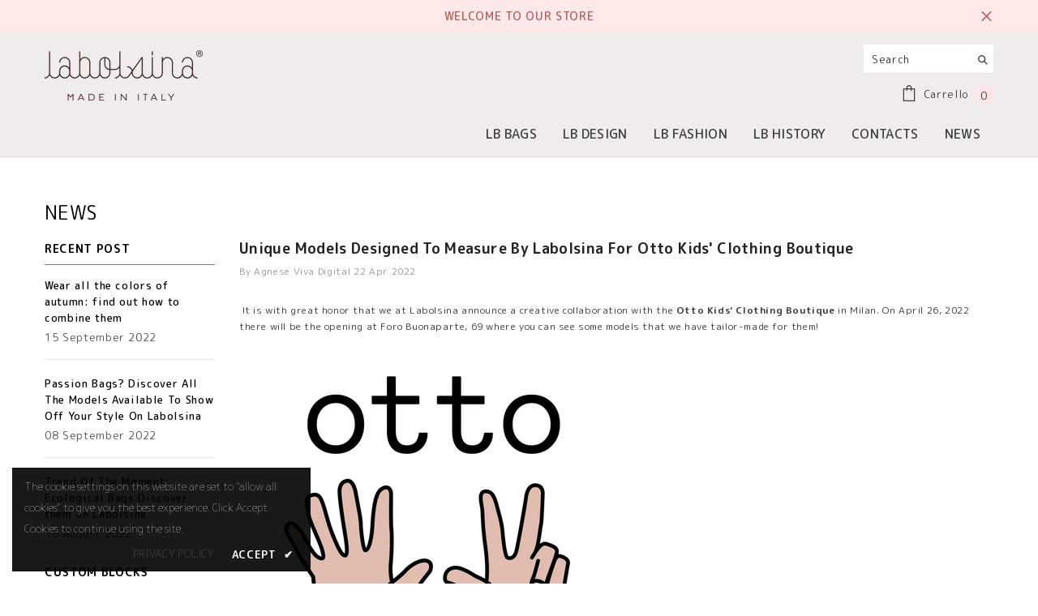

--- FILE ---
content_type: text/css
request_url: https://www.labolsina.com/cdn/shop/t/18/assets/theme-styles.css?v=5787419606777355801707297714
body_size: 386
content:
.widget-title{text-align:center;padding-top:15px}.home-collections h3.box-title{margin-bottom:35px}h3.box-title{color:#392224;letter-spacing:.05em;font-weight:700;text-transform:uppercase;position:relative;margin-bottom:15px}.widget-title .box-title:before{position:absolute;content:"";height:1px;background-color:#e0e0e0;top:-moz-calc(50% - .5px);top:-webkit-calc(50% - .5px);top:-ms-calc(50% - .5px);top:calc(50% - .5px);left:0;right:0;width:100%}.widget-title .box-title .title{padding:0 24px;position:relative;z-index:1;background-color:#fff}.home-about-us{border-top:1px solid #ebebeb;text-align:center;padding:31px 0}.btn,.product-shop .shopify-payment-button .shopify-payment-button__button,.product-shop .groups-btn .wishlist,.tabs__product-page .spr-container .spr-summary-actions-newreview,.addresses-page .btn-edit-delete a{text-transform:uppercase;font-weight:700;letter-spacing:.05em;font-size:15px;line-height:22px;outline:none;overflow:hidden;text-overflow:ellipsis;white-space:nowrap;-moz-border-radius:0;-webkit-border-radius:0;-ms-border-radius:0;-o-border-radius:0;border-radius:0;padding:8px 15px 6px;border:1px solid rgba(255,255,255,0);min-width:130px;max-width:100%;-webkit-transition:all .3s ease;-moz-transition:all .3s ease;-ms-transition:all .3s ease;-o-transition:all .3s ease;transition:all .3s ease}.select-icon .glyphicon:before,.select-icon .glyphicon:after{background-color:var(--dot-inner-color);position:absolute;display:block;top:50%;left:50%;transform:translate(-50%,-50%);-webkit-transform:translate(-50%,-50%)}.select-icon .glyphicon:after{width:2px!important;height:10px!important}.select-icon .glyphicon:before{width:10px!important;height:2px!important}.btn-view-all{display:inline-block;background:#fff;color:#232323;border-color:#232323;min-width:270px;margin-top:40px;border-color:#232323 margin-top: 30px}.btn-view-all:hover{background:#232323;color:#fff;border-color:#232323}.collections-banner .collections-btn{min-width:157px;position:absolute;bottom:0;left:50%;transform:translate(-50%);transition:bottom .5s ease;text-align:center;z-index:2;filter:opacity(0);background:#fff;color:$color_2;border-color:#fff}.collections-banner .collections-btn:hover{background:#232323;color:#fff;border-color:#232323}.collections-banner:hover .collections-btn{bottom:13%;filter:opacity(1);visibility:visible}.animate-scale{position:relative;display:block;overflow:hidden}.animate-scale:before{content:"";position:absolute;top:0;left:0;width:100%;height:100%;background-color:#232323;overflow:hidden;opacity:0;-ms-filter:"progid:DXImageTransform.Microsoft.Alpha(opacity=0)";filter:alpha(opacity=0);z-index:2;-webkit-transition:all .5s ease;-moz-transition:all .5s ease;-ms-transition:all .5s ease;-o-transition:all .5s ease;transition:all .5s ease}.animate-scale img{-webkit-transition:all .7s ease;-moz-transition:all .7s ease;-ms-transition:all .7s ease;-o-transition:all .7s ease;transition:all .7s ease}.animate-scale:hover img{-moz-transform:scale3d(1.1,1.1,1);-o-transform:scale3d(1.1,1.1,1);-ms-transform:scale3d(1.1,1.1,1);-webkit-transform:scale3d(1.1,1.1,1);transform:scale3d(1.1,1.1,1)}.animate-scale:hover:before{overflow:visible;opacity:.3;-ms-filter:}.product-item .product-bottom{text-align:center}.product-item .product-grid-image:before{content:"";position:absolute;top:0;left:0;width:100%;height:100%;background-color:#ffffffb3;opacity:0;-ms-filter:"progid:DXImageTransform.Microsoft.Alpha(opacity=0)";filter:alpha(opacity=0);-webkit-transition:opacity .5s ease;-moz-transition:opacity .5s ease;-ms-transition:opacity .5s ease;-o-transition:opacity .5s ease;transition:opacity .5s ease;visibility:hidden;z-index:1}products-grid .grid-item:not(.grid-item-mansory) .product-grid-image:after{content:"";display:block;width:100%;height:0;padding-top:130%}.image-swap{position:relative}.image-swap .images-one,.image-swap .images-two{transition:all .5s ease}.image-swap .images-two{position:absolute!important;top:0;left:0;bottom:0;right:0;filter:opacity(0);width:100%;height:100%;cursor:pointer}.product-title,.product-name{color:#392224;display:block;margin-bottom:4px;text-transform:none;font-size:14px;line-height:24px;font-weight:500}.product-title:hover,.product-name:hover{color:#c4adad}.price-box{font-size:15px;font-weight:600;line-height:24px;letter-spacing:normal;margin-bottom:12px}.price-box .price-regular{color:#392224}.price-box .old-price{color:#c4adad;text-decoration:line-through;margin-right:5px}.price-box .special-price{color:#392224}.price-box em{font-size:14px;color:#c4adad;font-weight:400;font-style:normal;margin-right:2px}.products-grid .grid-item .product-details{display:none!important}
/*# sourceMappingURL=/cdn/shop/t/18/assets/theme-styles.css.map?v=5787419606777355801707297714 */


--- FILE ---
content_type: text/css
request_url: https://www.labolsina.com/cdn/shop/t/18/assets/custom.css?v=61515692519417778741707297566
body_size: -734
content:
/*# sourceMappingURL=/cdn/shop/t/18/assets/custom.css.map?v=61515692519417778741707297566 */


--- FILE ---
content_type: text/javascript
request_url: https://www.labolsina.com/cdn/shop/t/18/assets/hoculus.js?v=132717342066445264831707297613
body_size: 524
content:
window.hoculus||={},hoculus.utils={getScriptAsync:async source=>(hoculus.loadedScripts=hoculus.loadedScripts||[],await new Promise(function(resolve,reject){if(hoculus.loadedScripts.includes(source))resolve(!0);else{var script=document.createElement("script"),prior=document.getElementsByTagName("script")[0];script.defer=1,script.onload=script.onreadystatechange=function(_,isAbort){(isAbort||!script.readyState||/loaded|complete/.test(script.readyState))&&(script.onload=script.onreadystatechange=null,script=void 0,isAbort||setTimeout(resolve(!0),0))},script.src=source,prior.parentNode.insertBefore(script,prior)}})),addToCart:items=>new Promise(function(resolve,reject){var postData=JSON.stringify({items});fetch("/cart/add.js",{method:"POST",headers:{"Content-Type":"application/json"},body:postData}).then(response=>response.json()).then(data=>{data.status==422&&resolve(!1),resolve(data)}).catch(error=>{console.error("Error:",error),reject(error)})}),insertCss:function(css){var link=document.createElement("link");link.setAttribute("rel","stylesheet"),link.setAttribute("href",css),document.head.appendChild(link)},getScript:function(source,callback){var script=document.createElement("script"),prior=document.getElementsByTagName("script")[0];script.defer=1,script.onload=script.onreadystatechange=function(_,isAbort){(isAbort||!script.readyState||/loaded|complete/.test(script.readyState))&&(script.onload=script.onreadystatechange=null,script=void 0,!isAbort&&callback&&setTimeout(callback,0))},script.src=source,prior.parentNode.insertBefore(script,prior)},getScriptAsync:async function(source){return hoculus.loadedScripts=hoculus.loadedScripts||[],await new Promise(function(resolve,reject){if(hoculus.loadedScripts.includes(source))resolve(!0);else{var script=document.createElement("script"),prior=document.getElementsByTagName("script")[0];script.defer=1,script.onload=script.onreadystatechange=function(_,isAbort){(isAbort||!script.readyState||/loaded|complete/.test(script.readyState))&&(script.onload=script.onreadystatechange=null,script=void 0,isAbort||setTimeout(resolve(!0),0))},script.src=source,prior.parentNode.insertBefore(script,prior)}})},domready:callback=>{document.readyState=="complete"?callback():document.addEventListener("DOMContentLoaded",callback)},onLoad:async()=>{Promise.allSettled([hoculus.slick(),hoculus.whatsappWidget()])}},hoculus.slick=()=>{var wrapper=$(".halo-block-content.home-collections"),productGrid=wrapper.find(".products-carousel"),itemToShow=productGrid.data("item-to-show"),itemDots=productGrid.data("item-dots"),itemDotsMb=productGrid.data("item-dots-mb"),itemArrows=productGrid.data("item-arrows"),itemArrowsMb=productGrid.data("item-arrows-mb");productGrid.length>0&&productGrid.not(".slick-initialized")&&productGrid.slick({mobileFirst:!0,adaptiveHeight:!0,vertical:!1,infinite:!0,slidesToShow:1,slidesToScroll:1,arrows:itemArrowsMb,dots:itemDotsMb,nextArrow:window.arrows.icon_next,prevArrow:window.arrows.icon_prev,rtl:window.rtl_slick,responsive:[{breakpoint:1599,settings:{arrows:itemArrows,dots:itemDots,get slidesToShow(){return itemToShow!=null&&itemToShow!==""?this.slidesToShow=itemToShow:this.slidesToShow=1},get slidesToScroll(){return itemToShow!=null&&itemToShow!==""?this.slidesToScroll=itemToShow:this.slidesToScroll=1}}},{breakpoint:1024,settings:{arrows:itemArrows,dots:itemDots,get slidesToShow(){return itemToShow!=null&&itemToShow!==""?itemToShow==5?this.slidesToShow=itemToShow-1:this.slidesToShow=itemToShow:this.slidesToShow=1},get slidesToScroll(){return itemToShow!=null&&itemToShow!==""?itemToShow==5?this.slidesToScroll=itemToShow-1:this.slidesToScroll=itemToShow:this.slidesToScroll=1}}},{breakpoint:991,settings:{arrows:itemArrowsMb,dots:itemDotsMb,slidesToShow:4,slidesToScroll:4}},{breakpoint:767,settings:{arrows:itemArrowsMb,dots:itemDotsMb,slidesToShow:3,slidesToScroll:3}},{breakpoint:320,settings:{arrows:itemArrowsMb,dots:itemDotsMb,slidesToShow:2,slidesToScroll:2}}]})},hoculus.whatsappWidget=function(){init();function init(){const selector="#whatsapp-button";if(console.log("~~~ ",$(selector).length),!$(selector).length)return;const node=$(selector),options=node.data("whatsappSettings");hoculus.utils.insertCss(hoculus.themeData.floatingWppCss),hoculus.utils.getScript(hoculus.themeData.floatingWppJs,function(){node.floatingWhatsApp(options),node.show()})}},hoculus.utils.domready(hoculus.utils.onLoad);
//# sourceMappingURL=/cdn/shop/t/18/assets/hoculus.js.map?v=132717342066445264831707297613
